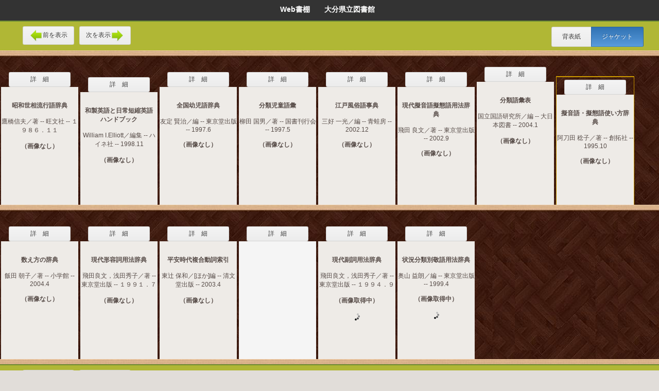

--- FILE ---
content_type: text/html;charset=UTF-8
request_url: https://library.pref.oita.jp/iLisvirtual/?keycode=1&key=005&holcd=00002339091&count=7&type=2
body_size: 36233
content:









<!DOCTYPE html PUBLIC "-//W3C//DTD XHTML 1.0 Strict//EN" "http://www.w3.org/TR/xhtml1/DTD/xhtml1-strict.dtd">



<html xmlns="http://www.w3.org/1999/xhtml">

<head>
	<meta http-equiv="Content-Type" content="text/html; charset=UTF-8" />
	<meta name="format-detection" content="telephone=no"/>
	<meta http-equiv="Pragma" content="no-cache" />
	<meta http-equiv="Cache-Control" content="no-cache" />
	<meta http-equiv="Expires" content="-1" />
	
	<script type="text/javascript" src="/iLisvirtual/js/jquery-1.7.min.js;jsessionid=8C676093148D2A7A9B9552FFAE200446"></script>
	<script type="text/javascript" src="/iLisvirtual/js/overlib.js;jsessionid=8C676093148D2A7A9B9552FFAE200446"></script>
	<script type="text/javascript" src="/iLisvirtual/js/taketori.js;jsessionid=8C676093148D2A7A9B9552FFAE200446" charset="UTF-8"></script>
	<script type="text/javascript" src="/iLisvirtual/js/vCommon.js;jsessionid=8C676093148D2A7A9B9552FFAE200446"></script>
	<title>
		Web書棚　　大分県立図書館
	</title>
	<script type="text/javascript">
		//setTateCss('div.tategaki');

		function openHoldetail(theURI, holcd) {
			PopUpWin=window.open('', 'detail', 'scrollbars=yes, width=1000, height=600, location=yes, resizable=yes, toolbar=0, status=1');

			document.hollistForm.target = "detail";
			document.hollistForm.action = theURI + "?selectedHolcd=" + encodeURI(holcd);
			document.hollistForm.method = 'post';

			document.hollistForm.submit();

			PopUpWin.focus();
		}

	</script>
	<script type="text/javascript" src="/iLisvirtual/js/hollist.js;jsessionid=8C676093148D2A7A9B9552FFAE200446"></script>
	<link rel="stylesheet" type="text/css" href="/iLisvirtual/css/buttons.css;jsessionid=8C676093148D2A7A9B9552FFAE200446" />
	<link rel="stylesheet" type="text/css" href="/iLisvirtual/js/taketori.css;jsessionid=8C676093148D2A7A9B9552FFAE200446" />
	<link rel="stylesheet" type="text/css" href="/iLisvirtual/css/main.css;jsessionid=8C676093148D2A7A9B9552FFAE200446" />
</head>

<body>
<form name="hollistForm" method="post" action="#">
	

	<input id="type" type="hidden" value="2" />
	<input id="nextPageNum" type="hidden" value="" />
	<input id="prevPageNum" type="hidden" value="" />
	<input type="hidden" id="token" name="org.apache.struts.taglib.html.TOKEN" value="edd2d2e7031464b783a70353f9cd85d0" />

	<div id="header">
		Web書棚　　大分県立図書館&nbsp;&nbsp;
	</div><!-- / #header -->

	<div id="content">
		<div id="menu">
			<div id="menu-bar1">
				<div class="pager-button">
					<a id="prevBtnH" class="button dspnone" onclick="JavaScript:showPrevBook();">
						<img src="/iLisvirtual/img/left_arrow.png;jsessionid=8C676093148D2A7A9B9552FFAE200446" class="icon-pager" />前を表示
					</a>
				</div>
				<div class="pager-button">
					<a id="nextBtnH" class="button dspnone" onclick="JavaScript:showNextBook();">
						次を表示<img src="/iLisvirtual/img/right_arrow.png;jsessionid=8C676093148D2A7A9B9552FFAE200446" class="icon-pager" />
					</a>
				</div>
			</div>
			<div id="menu-bar2">
				<div class="button-group">
					<a id="doSbsH" class="button active cover-button" onclick="showCoverImage(false);">
						背表紙
					</a>
					<a id="doJktH" class="button cover-button" onclick="showCoverImage(true);">
						ジャケット
					</a>
				</div>
			</div>
		</div><!-- / #menu -->
		<div id="infobar">
			<font size="3" color="red"></font>
		</div><!-- / #infobar -->

		<div class="shelf-line-wrapper">


			

























	<div id="prevPage" class=""></div>
	<div class="book-list">
		<div id="prevPageSplitter" class="pager-ajax-loader dspnone"></div>
	</div>



	
	
	
	
	
	
	
	
	


	<div class="book-list">

		<div style="width:40px" class="book3 bk1 round ui-draggable" id="id661393" onclick="toggleImage('661393', '', '', '1103096301', true);">
			<div style="width:40px" class="bookH bookH-bk1 round"></div>
			<div style="width:32px" class="tategaki tategaki23" title="&#26157;&#21644;&#19990;&#30456;&#27969;&#34892;&#35486;&#36766;&#20856;  &#65295; &#40441;&#27211;&#20449;&#22827;&#65295;&#33879; -- &#26106;&#25991;&#31038; -- &#65297;&#65305;&#65304;&#65302;&#65294;&#65297;&#65297;&nbsp;&lt;1103096301&gt;">&#26157;&#21644;&#19990;&#30456;&#27969;&#34892;&#35486;&#36766;&#20856; </div>
			<div class="bookCln">814.7</div>
			<div class="bookCln">86</div>
			<div class="bookCln"></div>
		</div>
		<div class="book-image3 dspnone" id="view661393" >
			<input id="ajax_image_ret661393" type="hidden" value="false">
			<div class="">
				<div class="button-group">

					<a href="https://library.pref.oita.jp/winj/opac/switch-detail.do?lang=ja&bibid=1103096301" class="iframe button book-button" target="_blank" style="border-radius: 0.2em 0.2em; padding: 5px 41px 5px 41px;">詳　細</a>

				</div>
				<div id="cover661393" onclick="toggleImage('661393', '', '', '1103096301', false);" title="&#26157;&#21644;&#19990;&#30456;&#27969;&#34892;&#35486;&#36766;&#20856;  &#65295; &#40441;&#27211;&#20449;&#22827;&#65295;&#33879; -- &#26106;&#25991;&#31038; -- &#65297;&#65305;&#65304;&#65302;&#65294;&#65297;&#65297;&nbsp;&lt;1103096301&gt;">
					<img id="image-src661393" class="book-size3 dspnone"  />
					<div id="image-info661393" class="image-info3">
						<div class="image-title">&#26157;&#21644;&#19990;&#30456;&#27969;&#34892;&#35486;&#36766;&#20856; </div><br />
						<div class="image-detail">&#40441;&#27211;&#20449;&#22827;&#65295;&#33879; -- &#26106;&#25991;&#31038; -- &#65297;&#65305;&#65304;&#65302;&#65294;&#65297;&#65297;</div><br />
						<div class="image-status" id="loding-image661393">（画像取得中）<br /></div>
						<div class="image-status dspnone" id="no-image661393">（画像なし）<br /></div>
						<br />
						<div class="image-ajax-loader" id="loading-image661393"></div>
					</div>
				</div>
			</div>
		</div>
	</div>

	
	
	
	
	
	
	
	
	


	<div class="book-list">

		<div style="width:40px" class="book2 bk1 round ui-draggable" id="id661403" onclick="toggleImage('661403', '', '', '1108081379', true);">
			<div style="width:40px" class="bookH bookH-bk1 round"></div>
			<div style="width:32px" class="tategaki tategaki22" title="&#21644;&#35069;&#33521;&#35486;&#12392;&#26085;&#24120;&#30701;&#32302;&#33521;&#35486;&#12495;&#12531;&#12489;&#12502;&#12483;&#12463;  &#65295; William I.Elliott&#65295;&#32232;&#38598; -- &#12495;&#12452;&#12493;&#31038; -- 1998.11&nbsp;&lt;1108081379&gt;">&#21644;&#35069;&#33521;&#35486;&#12392;&#26085;&#24120;&#30701;&#32302;&#33521;&#35486;&#12495;&#12531;&#12489;&#12502;&#12483;&#12463; </div>
			<div class="bookCln">814.7</div>
			<div class="bookCln">98</div>
			<div class="bookCln"></div>
		</div>
		<div class="book-image2 dspnone" id="view661403" >
			<input id="ajax_image_ret661403" type="hidden" value="false">
			<div class="">
				<div class="button-group">

					<a href="https://library.pref.oita.jp/winj/opac/switch-detail.do?lang=ja&bibid=1108081379" class="iframe button book-button" target="_blank" style="border-radius: 0.2em 0.2em; padding: 5px 41px 5px 41px;">詳　細</a>

				</div>
				<div id="cover661403" onclick="toggleImage('661403', '', '', '1108081379', false);" title="&#21644;&#35069;&#33521;&#35486;&#12392;&#26085;&#24120;&#30701;&#32302;&#33521;&#35486;&#12495;&#12531;&#12489;&#12502;&#12483;&#12463;  &#65295; William I.Elliott&#65295;&#32232;&#38598; -- &#12495;&#12452;&#12493;&#31038; -- 1998.11&nbsp;&lt;1108081379&gt;">
					<img id="image-src661403" class="book-size2 dspnone"  />
					<div id="image-info661403" class="image-info2">
						<div class="image-title">&#21644;&#35069;&#33521;&#35486;&#12392;&#26085;&#24120;&#30701;&#32302;&#33521;&#35486;&#12495;&#12531;&#12489;&#12502;&#12483;&#12463; </div><br />
						<div class="image-detail">William I.Elliott&#65295;&#32232;&#38598; -- &#12495;&#12452;&#12493;&#31038; -- 1998.11</div><br />
						<div class="image-status" id="loding-image661403">（画像取得中）<br /></div>
						<div class="image-status dspnone" id="no-image661403">（画像なし）<br /></div>
						<br />
						<div class="image-ajax-loader" id="loading-image661403"></div>
					</div>
				</div>
			</div>
		</div>
	</div>

	
	
	
	
	
	
	
	
	


	<div class="book-list">

		<div style="width:40px" class="book3 bk1 round ui-draggable" id="id661465" onclick="toggleImage('661465', '', '', '1107049507', true);">
			<div style="width:40px" class="bookH bookH-bk1 round"></div>
			<div style="width:32px" class="tategaki tategaki23" title="&#20840;&#22269;&#24188;&#20816;&#35486;&#36766;&#20856;  &#65295; &#21451;&#23450; &#36066;&#27835;&#65295;&#32232; -- &#26481;&#20140;&#22530;&#20986;&#29256; -- 1997.6&nbsp;&lt;1107049507&gt;">&#20840;&#22269;&#24188;&#20816;&#35486;&#36766;&#20856; </div>
			<div class="bookCln">814.8</div>
			<div class="bookCln">97</div>
			<div class="bookCln"></div>
		</div>
		<div class="book-image3 dspnone" id="view661465" >
			<input id="ajax_image_ret661465" type="hidden" value="false">
			<div class="">
				<div class="button-group">

					<a href="https://library.pref.oita.jp/winj/opac/switch-detail.do?lang=ja&bibid=1107049507" class="iframe button book-button" target="_blank" style="border-radius: 0.2em 0.2em; padding: 5px 41px 5px 41px;">詳　細</a>

				</div>
				<div id="cover661465" onclick="toggleImage('661465', '', '', '1107049507', false);" title="&#20840;&#22269;&#24188;&#20816;&#35486;&#36766;&#20856;  &#65295; &#21451;&#23450; &#36066;&#27835;&#65295;&#32232; -- &#26481;&#20140;&#22530;&#20986;&#29256; -- 1997.6&nbsp;&lt;1107049507&gt;">
					<img id="image-src661465" class="book-size3 dspnone"  />
					<div id="image-info661465" class="image-info3">
						<div class="image-title">&#20840;&#22269;&#24188;&#20816;&#35486;&#36766;&#20856; </div><br />
						<div class="image-detail">&#21451;&#23450; &#36066;&#27835;&#65295;&#32232; -- &#26481;&#20140;&#22530;&#20986;&#29256; -- 1997.6</div><br />
						<div class="image-status" id="loding-image661465">（画像取得中）<br /></div>
						<div class="image-status dspnone" id="no-image661465">（画像なし）<br /></div>
						<br />
						<div class="image-ajax-loader" id="loading-image661465"></div>
					</div>
				</div>
			</div>
		</div>
	</div>

	
	
	
	
	
	
	
	
	


	<div class="book-list">

		<div style="width:40px" class="book3 bk1 round ui-draggable" id="id661466" onclick="toggleImage('661466', '', '', '1107041080', true);">
			<div style="width:40px" class="bookH bookH-bk1 round"></div>
			<div style="width:32px" class="tategaki tategaki23" title="&#20998;&#39006;&#20816;&#31461;&#35486;&#24409;  &#65295; &#26611;&#30000; &#22269;&#30007;&#65295;&#33879; -- &#22269;&#26360;&#21002;&#34892;&#20250; -- 1997.5&nbsp;&lt;1107041080&gt;">&#20998;&#39006;&#20816;&#31461;&#35486;&#24409; </div>
			<div class="bookCln">814.8</div>
			<div class="bookCln">97</div>
			<div class="bookCln"></div>
		</div>
		<div class="book-image3 dspnone" id="view661466" >
			<input id="ajax_image_ret661466" type="hidden" value="false">
			<div class="">
				<div class="button-group">

					<a href="https://library.pref.oita.jp/winj/opac/switch-detail.do?lang=ja&bibid=1107041080" class="iframe button book-button" target="_blank" style="border-radius: 0.2em 0.2em; padding: 5px 41px 5px 41px;">詳　細</a>

				</div>
				<div id="cover661466" onclick="toggleImage('661466', '', '', '1107041080', false);" title="&#20998;&#39006;&#20816;&#31461;&#35486;&#24409;  &#65295; &#26611;&#30000; &#22269;&#30007;&#65295;&#33879; -- &#22269;&#26360;&#21002;&#34892;&#20250; -- 1997.5&nbsp;&lt;1107041080&gt;">
					<img id="image-src661466" class="book-size3 dspnone"  />
					<div id="image-info661466" class="image-info3">
						<div class="image-title">&#20998;&#39006;&#20816;&#31461;&#35486;&#24409; </div><br />
						<div class="image-detail">&#26611;&#30000; &#22269;&#30007;&#65295;&#33879; -- &#22269;&#26360;&#21002;&#34892;&#20250; -- 1997.5</div><br />
						<div class="image-status" id="loding-image661466">（画像取得中）<br /></div>
						<div class="image-status dspnone" id="no-image661466">（画像なし）<br /></div>
						<br />
						<div class="image-ajax-loader" id="loading-image661466"></div>
					</div>
				</div>
			</div>
		</div>
	</div>

	
	
	
	
	
	
	
	
	


	<div class="book-list">

		<div style="width:40px" class="book3 bk1 round ui-draggable" id="id661469" onclick="toggleImage('661469', '', '', '1109369640', true);">
			<div style="width:40px" class="bookH bookH-bk1 round"></div>
			<div style="width:32px" class="tategaki tategaki23" title="&#27743;&#25144;&#39080;&#20439;&#35486;&#20107;&#20856;  &#65295; &#19977;&#22909; &#19968;&#20809;&#65295;&#32232; -- &#38738;&#34521;&#25151; -- 2002.12&nbsp;&lt;1109369640&gt;">&#27743;&#25144;&#39080;&#20439;&#35486;&#20107;&#20856; </div>
			<div class="bookCln">814.9</div>
			<div class="bookCln">2002</div>
			<div class="bookCln"></div>
		</div>
		<div class="book-image3 dspnone" id="view661469" >
			<input id="ajax_image_ret661469" type="hidden" value="false">
			<div class="">
				<div class="button-group">

					<a href="https://library.pref.oita.jp/winj/opac/switch-detail.do?lang=ja&bibid=1109369640" class="iframe button book-button" target="_blank" style="border-radius: 0.2em 0.2em; padding: 5px 41px 5px 41px;">詳　細</a>

				</div>
				<div id="cover661469" onclick="toggleImage('661469', '', '', '1109369640', false);" title="&#27743;&#25144;&#39080;&#20439;&#35486;&#20107;&#20856;  &#65295; &#19977;&#22909; &#19968;&#20809;&#65295;&#32232; -- &#38738;&#34521;&#25151; -- 2002.12&nbsp;&lt;1109369640&gt;">
					<img id="image-src661469" class="book-size3 dspnone"  />
					<div id="image-info661469" class="image-info3">
						<div class="image-title">&#27743;&#25144;&#39080;&#20439;&#35486;&#20107;&#20856; </div><br />
						<div class="image-detail">&#19977;&#22909; &#19968;&#20809;&#65295;&#32232; -- &#38738;&#34521;&#25151; -- 2002.12</div><br />
						<div class="image-status" id="loding-image661469">（画像取得中）<br /></div>
						<div class="image-status dspnone" id="no-image661469">（画像なし）<br /></div>
						<br />
						<div class="image-ajax-loader" id="loading-image661469"></div>
					</div>
				</div>
			</div>
		</div>
	</div>

	
	
	
	
	
	
	
	
	


	<div class="book-list">

		<div style="width:40px" class="book3 bk1 round ui-draggable" id="id661555" onclick="toggleImage('661555', '', '', '1109352164', true);">
			<div style="width:40px" class="bookH bookH-bk1 round"></div>
			<div style="width:32px" class="tategaki tategaki23" title="&#29694;&#20195;&#25836;&#38899;&#35486;&#25836;&#24907;&#35486;&#29992;&#27861;&#36766;&#20856;  &#65295; &#39131;&#30000; &#33391;&#25991;&#65295;&#33879; -- &#26481;&#20140;&#22530;&#20986;&#29256; -- 2002.9&nbsp;&lt;1109352164&gt;">&#29694;&#20195;&#25836;&#38899;&#35486;&#25836;&#24907;&#35486;&#29992;&#27861;&#36766;&#20856; </div>
			<div class="bookCln">814</div>
			<div class="bookCln">2002</div>
			<div class="bookCln"></div>
		</div>
		<div class="book-image3 dspnone" id="view661555" >
			<input id="ajax_image_ret661555" type="hidden" value="false">
			<div class="">
				<div class="button-group">

					<a href="https://library.pref.oita.jp/winj/opac/switch-detail.do?lang=ja&bibid=1109352164" class="iframe button book-button" target="_blank" style="border-radius: 0.2em 0.2em; padding: 5px 41px 5px 41px;">詳　細</a>

				</div>
				<div id="cover661555" onclick="toggleImage('661555', '', '', '1109352164', false);" title="&#29694;&#20195;&#25836;&#38899;&#35486;&#25836;&#24907;&#35486;&#29992;&#27861;&#36766;&#20856;  &#65295; &#39131;&#30000; &#33391;&#25991;&#65295;&#33879; -- &#26481;&#20140;&#22530;&#20986;&#29256; -- 2002.9&nbsp;&lt;1109352164&gt;">
					<img id="image-src661555" class="book-size3 dspnone"  />
					<div id="image-info661555" class="image-info3">
						<div class="image-title">&#29694;&#20195;&#25836;&#38899;&#35486;&#25836;&#24907;&#35486;&#29992;&#27861;&#36766;&#20856; </div><br />
						<div class="image-detail">&#39131;&#30000; &#33391;&#25991;&#65295;&#33879; -- &#26481;&#20140;&#22530;&#20986;&#29256; -- 2002.9</div><br />
						<div class="image-status" id="loding-image661555">（画像取得中）<br /></div>
						<div class="image-status dspnone" id="no-image661555">（画像なし）<br /></div>
						<br />
						<div class="image-ajax-loader" id="loading-image661555"></div>
					</div>
				</div>
			</div>
		</div>
	</div>

	
	
	
	
	
	
	
	
	


	<div class="book-list">

		<div style="width:40px" class="book4 bk1 round ui-draggable" id="id661581" onclick="toggleImage('661581', '', '', '1109488873', true);">
			<div style="width:40px" class="bookH bookH-bk1 round"></div>
			<div style="width:32px" class="tategaki tategaki24" title="&#20998;&#39006;&#35486;&#24409;&#34920;  &#65295; &#22269;&#31435;&#22269;&#35486;&#30740;&#31350;&#25152;&#65295;&#32232; -- &#22823;&#26085;&#26412;&#22259;&#26360; -- 2004.1&nbsp;&lt;1109488873&gt;">&#20998;&#39006;&#35486;&#24409;&#34920; </div>
			<div class="bookCln">814</div>
			<div class="bookCln">2004</div>
			<div class="bookCln"></div>
		</div>
		<div class="book-image4 dspnone" id="view661581" >
			<input id="ajax_image_ret661581" type="hidden" value="false">
			<div class="">
				<div class="button-group">

					<a href="https://library.pref.oita.jp/winj/opac/switch-detail.do?lang=ja&bibid=1109488873" class="iframe button book-button" target="_blank" style="border-radius: 0.2em 0.2em; padding: 5px 41px 5px 41px;">詳　細</a>

				</div>
				<div id="cover661581" onclick="toggleImage('661581', '', '', '1109488873', false);" title="&#20998;&#39006;&#35486;&#24409;&#34920;  &#65295; &#22269;&#31435;&#22269;&#35486;&#30740;&#31350;&#25152;&#65295;&#32232; -- &#22823;&#26085;&#26412;&#22259;&#26360; -- 2004.1&nbsp;&lt;1109488873&gt;">
					<img id="image-src661581" class="book-size4 dspnone"  />
					<div id="image-info661581" class="image-info4">
						<div class="image-title">&#20998;&#39006;&#35486;&#24409;&#34920; </div><br />
						<div class="image-detail">&#22269;&#31435;&#22269;&#35486;&#30740;&#31350;&#25152;&#65295;&#32232; -- &#22823;&#26085;&#26412;&#22259;&#26360; -- 2004.1</div><br />
						<div class="image-status" id="loding-image661581">（画像取得中）<br /></div>
						<div class="image-status dspnone" id="no-image661581">（画像なし）<br /></div>
						<br />
						<div class="image-ajax-loader" id="loading-image661581"></div>
					</div>
				</div>
			</div>
		</div>
	</div>

	
	
	
	
	
	
	
	
	


	<div class="book-list">

			<div id="selectedHolitem"></div>

		<div style="width:40px" class="book2 bk2 round ui-draggable" id="id661883" onclick="toggleImage('661883', '', '', '1105067464', true);">
			<div style="width:40px" class="bookH bookH-bk1 round"></div>
			<div style="width:32px" class="tategaki tategaki22" title="&#25836;&#38899;&#35486;&#12539;&#25836;&#24907;&#35486;&#20351;&#12356;&#26041;&#36766;&#20856;  &#65295; &#38463;&#20992;&#30000; &#31252;&#23376;&#65295;&#33879; -- &#21109;&#25299;&#31038; -- 1995.10&nbsp;&lt;1105067464&gt;">&#25836;&#38899;&#35486;&#12539;&#25836;&#24907;&#35486;&#20351;&#12356;&#26041;&#36766;&#20856; </div>
			<div class="bookCln">814</div>
			<div class="bookCln">95</div>
			<div class="bookCln"></div>
		</div>
		<div class="book-image2 dspnone" id="view661883" >
			<input id="ajax_image_ret661883" type="hidden" value="false">
			<div class="blockquote">
				<div class="button-group">

					<a href="https://library.pref.oita.jp/winj/opac/switch-detail.do?lang=ja&bibid=1105067464" class="iframe button book-button" target="_blank" style="border-radius: 0.2em 0.2em; padding: 5px 41px 5px 41px;">詳　細</a>

				</div>
				<div id="cover661883" onclick="toggleImage('661883', '', '', '1105067464', false);" title="&#25836;&#38899;&#35486;&#12539;&#25836;&#24907;&#35486;&#20351;&#12356;&#26041;&#36766;&#20856;  &#65295; &#38463;&#20992;&#30000; &#31252;&#23376;&#65295;&#33879; -- &#21109;&#25299;&#31038; -- 1995.10&nbsp;&lt;1105067464&gt;">
					<img id="image-src661883" class="book-size2 dspnone"  />
					<div id="image-info661883" class="image-info2">
						<div class="image-title">&#25836;&#38899;&#35486;&#12539;&#25836;&#24907;&#35486;&#20351;&#12356;&#26041;&#36766;&#20856; </div><br />
						<div class="image-detail">&#38463;&#20992;&#30000; &#31252;&#23376;&#65295;&#33879; -- &#21109;&#25299;&#31038; -- 1995.10</div><br />
						<div class="image-status" id="loding-image661883">（画像取得中）<br /></div>
						<div class="image-status dspnone" id="no-image661883">（画像なし）<br /></div>
						<br />
						<div class="image-ajax-loader" id="loading-image661883"></div>
					</div>
				</div>
			</div>
		</div>
	</div>

	
	
	
	
	
	
	
	
	


	<div class="book-list">

		<div style="width:40px" class="book3 bk1 round ui-draggable" id="id661953" onclick="toggleImage('661953', '', '', '1109497255', true);">
			<div style="width:40px" class="bookH bookH-bk1 round"></div>
			<div style="width:32px" class="tategaki tategaki23" title="&#25968;&#12360;&#26041;&#12398;&#36766;&#20856;  &#65295; &#39151;&#30000; &#26397;&#23376;&#65295;&#33879; -- &#23567;&#23398;&#39208; -- 2004.4&nbsp;&lt;1109497255&gt;">&#25968;&#12360;&#26041;&#12398;&#36766;&#20856; </div>
			<div class="bookCln">815.2</div>
			<div class="bookCln">2004</div>
			<div class="bookCln"></div>
		</div>
		<div class="book-image3 dspnone" id="view661953" >
			<input id="ajax_image_ret661953" type="hidden" value="false">
			<div class="">
				<div class="button-group">

					<a href="https://library.pref.oita.jp/winj/opac/switch-detail.do?lang=ja&bibid=1109497255" class="iframe button book-button" target="_blank" style="border-radius: 0.2em 0.2em; padding: 5px 41px 5px 41px;">詳　細</a>

				</div>
				<div id="cover661953" onclick="toggleImage('661953', '', '', '1109497255', false);" title="&#25968;&#12360;&#26041;&#12398;&#36766;&#20856;  &#65295; &#39151;&#30000; &#26397;&#23376;&#65295;&#33879; -- &#23567;&#23398;&#39208; -- 2004.4&nbsp;&lt;1109497255&gt;">
					<img id="image-src661953" class="book-size3 dspnone"  />
					<div id="image-info661953" class="image-info3">
						<div class="image-title">&#25968;&#12360;&#26041;&#12398;&#36766;&#20856; </div><br />
						<div class="image-detail">&#39151;&#30000; &#26397;&#23376;&#65295;&#33879; -- &#23567;&#23398;&#39208; -- 2004.4</div><br />
						<div class="image-status" id="loding-image661953">（画像取得中）<br /></div>
						<div class="image-status dspnone" id="no-image661953">（画像なし）<br /></div>
						<br />
						<div class="image-ajax-loader" id="loading-image661953"></div>
					</div>
				</div>
			</div>
		</div>
	</div>

	
	
	
	
	
	
	
	
	


	<div class="book-list">

		<div style="width:40px" class="book3 bk1 round ui-draggable" id="id661969" onclick="toggleImage('661969', '', '', '1103177178', true);">
			<div style="width:40px" class="bookH bookH-bk1 round"></div>
			<div style="width:32px" class="tategaki tategaki23" title="&#29694;&#20195;&#24418;&#23481;&#35422;&#29992;&#27861;&#36766;&#20856;  &#65295; &#39131;&#30000;&#33391;&#25991;&#65292;&#27973;&#30000;&#31168;&#23376;&#65295;&#33879; -- &#26481;&#20140;&#22530;&#20986;&#29256; -- &#65297;&#65305;&#65305;&#65297;&#65294;&#65303;&nbsp;&lt;1103177178&gt;">&#29694;&#20195;&#24418;&#23481;&#35422;&#29992;&#27861;&#36766;&#20856; </div>
			<div class="bookCln">815.4</div>
			<div class="bookCln">91</div>
			<div class="bookCln"></div>
		</div>
		<div class="book-image3 dspnone" id="view661969" >
			<input id="ajax_image_ret661969" type="hidden" value="false">
			<div class="">
				<div class="button-group">

					<a href="https://library.pref.oita.jp/winj/opac/switch-detail.do?lang=ja&bibid=1103177178" class="iframe button book-button" target="_blank" style="border-radius: 0.2em 0.2em; padding: 5px 41px 5px 41px;">詳　細</a>

				</div>
				<div id="cover661969" onclick="toggleImage('661969', '', '', '1103177178', false);" title="&#29694;&#20195;&#24418;&#23481;&#35422;&#29992;&#27861;&#36766;&#20856;  &#65295; &#39131;&#30000;&#33391;&#25991;&#65292;&#27973;&#30000;&#31168;&#23376;&#65295;&#33879; -- &#26481;&#20140;&#22530;&#20986;&#29256; -- &#65297;&#65305;&#65305;&#65297;&#65294;&#65303;&nbsp;&lt;1103177178&gt;">
					<img id="image-src661969" class="book-size3 dspnone"  />
					<div id="image-info661969" class="image-info3">
						<div class="image-title">&#29694;&#20195;&#24418;&#23481;&#35422;&#29992;&#27861;&#36766;&#20856; </div><br />
						<div class="image-detail">&#39131;&#30000;&#33391;&#25991;&#65292;&#27973;&#30000;&#31168;&#23376;&#65295;&#33879; -- &#26481;&#20140;&#22530;&#20986;&#29256; -- &#65297;&#65305;&#65305;&#65297;&#65294;&#65303;</div><br />
						<div class="image-status" id="loding-image661969">（画像取得中）<br /></div>
						<div class="image-status dspnone" id="no-image661969">（画像なし）<br /></div>
						<br />
						<div class="image-ajax-loader" id="loading-image661969"></div>
					</div>
				</div>
			</div>
		</div>
	</div>

	
	
	
	
	
	
	
	
	


	<div class="book-list">

		<div style="width:40px" class="book3 bk1 round ui-draggable" id="id661972" onclick="toggleImage('661972', '', '', '1109418603', true);">
			<div style="width:40px" class="bookH bookH-bk1 round"></div>
			<div style="width:32px" class="tategaki tategaki23" title="&#24179;&#23433;&#26178;&#20195;&#35079;&#21512;&#21205;&#35422;&#32034;&#24341;  &#65295; &#26481;&#36795; &#20445;&#21644;&#65295;[&#12411;&#12363;]&#32232; -- &#28165;&#25991;&#22530;&#20986;&#29256; -- 2003.4&nbsp;&lt;1109418603&gt;">&#24179;&#23433;&#26178;&#20195;&#35079;&#21512;&#21205;&#35422;&#32034;&#24341; </div>
			<div class="bookCln">815.5</div>
			<div class="bookCln">2003</div>
			<div class="bookCln"></div>
		</div>
		<div class="book-image3 dspnone" id="view661972" >
			<input id="ajax_image_ret661972" type="hidden" value="false">
			<div class="">
				<div class="button-group">

					<a href="https://library.pref.oita.jp/winj/opac/switch-detail.do?lang=ja&bibid=1109418603" class="iframe button book-button" target="_blank" style="border-radius: 0.2em 0.2em; padding: 5px 41px 5px 41px;">詳　細</a>

				</div>
				<div id="cover661972" onclick="toggleImage('661972', '', '', '1109418603', false);" title="&#24179;&#23433;&#26178;&#20195;&#35079;&#21512;&#21205;&#35422;&#32034;&#24341;  &#65295; &#26481;&#36795; &#20445;&#21644;&#65295;[&#12411;&#12363;]&#32232; -- &#28165;&#25991;&#22530;&#20986;&#29256; -- 2003.4&nbsp;&lt;1109418603&gt;">
					<img id="image-src661972" class="book-size3 dspnone"  />
					<div id="image-info661972" class="image-info3">
						<div class="image-title">&#24179;&#23433;&#26178;&#20195;&#35079;&#21512;&#21205;&#35422;&#32034;&#24341; </div><br />
						<div class="image-detail">&#26481;&#36795; &#20445;&#21644;&#65295;[&#12411;&#12363;]&#32232; -- &#28165;&#25991;&#22530;&#20986;&#29256; -- 2003.4</div><br />
						<div class="image-status" id="loding-image661972">（画像取得中）<br /></div>
						<div class="image-status dspnone" id="no-image661972">（画像なし）<br /></div>
						<br />
						<div class="image-ajax-loader" id="loading-image661972"></div>
					</div>
				</div>
			</div>
		</div>
	</div>

	
	
	
	
	
	
	
	
	


	<div class="book-list">

		<div style="width:40px" class="book3 bk1 round ui-draggable" id="id661992" onclick="toggleImage('661992', '9784490108880', '', '1102659481', true);">
			<div style="width:40px" class="bookH bookH-bk1 round"></div>
			<div style="width:32px" class="tategaki tategaki23" title="&#29694;&#20195;&#24863;&#21205;&#35422;&#29992;&#27861;&#36766;&#20856;  &#65295; &#27973;&#30000; &#31168;&#23376;&#65295;&#33879; -- &#26481;&#20140;&#22530;&#20986;&#29256; -- 2017.1&nbsp;&lt;1102659481&gt;">&#29694;&#20195;&#24863;&#21205;&#35422;&#29992;&#27861;&#36766;&#20856; </div>
			<div class="bookCln">815.6</div>
			<div class="bookCln">2017</div>
			<div class="bookCln"></div>
		</div>
		<div class="book-image3 dspnone" id="view661992" >
			<input id="ajax_image_ret661992" type="hidden" value="false">
			<div class="">
				<div class="button-group">

					<a href="https://library.pref.oita.jp/winj/opac/switch-detail.do?lang=ja&bibid=1102659481" class="iframe button book-button" target="_blank" style="border-radius: 0.2em 0.2em; padding: 5px 41px 5px 41px;">詳　細</a>

				</div>
				<div id="cover661992" onclick="toggleImage('661992', '9784490108880', '', '1102659481', false);" title="&#29694;&#20195;&#24863;&#21205;&#35422;&#29992;&#27861;&#36766;&#20856;  &#65295; &#27973;&#30000; &#31168;&#23376;&#65295;&#33879; -- &#26481;&#20140;&#22530;&#20986;&#29256; -- 2017.1&nbsp;&lt;1102659481&gt;">
					<img id="image-src661992" class="book-size3 dspnone"  />
					<div id="image-info661992" class="image-info3">
						<div class="image-title">&#29694;&#20195;&#24863;&#21205;&#35422;&#29992;&#27861;&#36766;&#20856; </div><br />
						<div class="image-detail">&#27973;&#30000; &#31168;&#23376;&#65295;&#33879; -- &#26481;&#20140;&#22530;&#20986;&#29256; -- 2017.1</div><br />
						<div class="image-status" id="loding-image661992">（画像取得中）<br /></div>
						<div class="image-status dspnone" id="no-image661992">（画像なし）<br /></div>
						<br />
						<div class="image-ajax-loader" id="loading-image661992"></div>
					</div>
				</div>
			</div>
		</div>
	</div>

	
	
	
	
	
	
	
	
	


	<div class="book-list">

		<div style="width:40px" class="book3 bk1 round ui-draggable" id="id661997" onclick="toggleImage('661997', '', '', '1104196155', true);">
			<div style="width:40px" class="bookH bookH-bk1 round"></div>
			<div style="width:32px" class="tategaki tategaki23" title="&#29694;&#20195;&#21103;&#35422;&#29992;&#27861;&#36766;&#20856;  &#65295; &#39131;&#30000;&#33391;&#25991;&#65292;&#27973;&#30000;&#31168;&#23376;&#65295;&#33879; -- &#26481;&#20140;&#22530;&#20986;&#29256; -- &#65297;&#65305;&#65305;&#65300;&#65294;&#65305;&nbsp;&lt;1104196155&gt;">&#29694;&#20195;&#21103;&#35422;&#29992;&#27861;&#36766;&#20856; </div>
			<div class="bookCln">815.6</div>
			<div class="bookCln">94</div>
			<div class="bookCln"></div>
		</div>
		<div class="book-image3 dspnone" id="view661997" >
			<input id="ajax_image_ret661997" type="hidden" value="false">
			<div class="">
				<div class="button-group">

					<a href="https://library.pref.oita.jp/winj/opac/switch-detail.do?lang=ja&bibid=1104196155" class="iframe button book-button" target="_blank" style="border-radius: 0.2em 0.2em; padding: 5px 41px 5px 41px;">詳　細</a>

				</div>
				<div id="cover661997" onclick="toggleImage('661997', '', '', '1104196155', false);" title="&#29694;&#20195;&#21103;&#35422;&#29992;&#27861;&#36766;&#20856;  &#65295; &#39131;&#30000;&#33391;&#25991;&#65292;&#27973;&#30000;&#31168;&#23376;&#65295;&#33879; -- &#26481;&#20140;&#22530;&#20986;&#29256; -- &#65297;&#65305;&#65305;&#65300;&#65294;&#65305;&nbsp;&lt;1104196155&gt;">
					<img id="image-src661997" class="book-size3 dspnone"  />
					<div id="image-info661997" class="image-info3">
						<div class="image-title">&#29694;&#20195;&#21103;&#35422;&#29992;&#27861;&#36766;&#20856; </div><br />
						<div class="image-detail">&#39131;&#30000;&#33391;&#25991;&#65292;&#27973;&#30000;&#31168;&#23376;&#65295;&#33879; -- &#26481;&#20140;&#22530;&#20986;&#29256; -- &#65297;&#65305;&#65305;&#65300;&#65294;&#65305;</div><br />
						<div class="image-status" id="loding-image661997">（画像取得中）<br /></div>
						<div class="image-status dspnone" id="no-image661997">（画像なし）<br /></div>
						<br />
						<div class="image-ajax-loader" id="loading-image661997"></div>
					</div>
				</div>
			</div>
		</div>
	</div>

	
	
	
	
	
	
	
	
	


	<div class="book-list">

		<div style="width:40px" class="book3 bk1 round ui-draggable" id="id662085" onclick="toggleImage('662085', '', '', '1109026556', true);">
			<div style="width:40px" class="bookH bookH-bk1 round"></div>
			<div style="width:32px" class="tategaki tategaki23" title="&#29366;&#27841;&#20998;&#39006;&#21029;&#25964;&#35486;&#29992;&#27861;&#36766;&#20856;  &#65295; &#22885;&#23665; &#30410;&#26391;&#65295;&#32232; -- &#26481;&#20140;&#22530;&#20986;&#29256; -- 1999.4&nbsp;&lt;1109026556&gt;">&#29366;&#27841;&#20998;&#39006;&#21029;&#25964;&#35486;&#29992;&#27861;&#36766;&#20856; </div>
			<div class="bookCln">815.8</div>
			<div class="bookCln">99</div>
			<div class="bookCln"></div>
		</div>
		<div class="book-image3 dspnone" id="view662085" >
			<input id="ajax_image_ret662085" type="hidden" value="false">
			<div class="">
				<div class="button-group">

					<a href="https://library.pref.oita.jp/winj/opac/switch-detail.do?lang=ja&bibid=1109026556" class="iframe button book-button" target="_blank" style="border-radius: 0.2em 0.2em; padding: 5px 41px 5px 41px;">詳　細</a>

				</div>
				<div id="cover662085" onclick="toggleImage('662085', '', '', '1109026556', false);" title="&#29366;&#27841;&#20998;&#39006;&#21029;&#25964;&#35486;&#29992;&#27861;&#36766;&#20856;  &#65295; &#22885;&#23665; &#30410;&#26391;&#65295;&#32232; -- &#26481;&#20140;&#22530;&#20986;&#29256; -- 1999.4&nbsp;&lt;1109026556&gt;">
					<img id="image-src662085" class="book-size3 dspnone"  />
					<div id="image-info662085" class="image-info3">
						<div class="image-title">&#29366;&#27841;&#20998;&#39006;&#21029;&#25964;&#35486;&#29992;&#27861;&#36766;&#20856; </div><br />
						<div class="image-detail">&#22885;&#23665; &#30410;&#26391;&#65295;&#32232; -- &#26481;&#20140;&#22530;&#20986;&#29256; -- 1999.4</div><br />
						<div class="image-status" id="loding-image662085">（画像取得中）<br /></div>
						<div class="image-status dspnone" id="no-image662085">（画像なし）<br /></div>
						<br />
						<div class="image-ajax-loader" id="loading-image662085"></div>
					</div>
				</div>
			</div>
		</div>
	</div>



	<div class="book-list">
		<div id="nextPageSplitter" class="pager-ajax-loader dspnone"></div>
	</div>
	<div id="nextPage" class=""></div>


		<div class="clear"></div>

		</div><!-- / .shelf-line-wrapper -->

		<div class="shelf-line-border"><img src="/iLisvirtual/img/blank.gif;jsessionid=8C676093148D2A7A9B9552FFAE200446" /></div>

		<div id="menu">
				<div id="menu-bar1">
					<div class="pager-button">
						<a id="prevBtnF" class="button dspnone" onclick="JavaScript:showPrevBook();">
							<img src="/iLisvirtual/img/left_arrow.png;jsessionid=8C676093148D2A7A9B9552FFAE200446" class="icon-pager" />前を表示
						</a>
					</div>
					<div class="pager-button">
						<a id="nextBtnF" class="button dspnone" onclick="JavaScript:showNextBook();">
							次を表示<img src="/iLisvirtual/img/right_arrow.png;jsessionid=8C676093148D2A7A9B9552FFAE200446" class="icon-pager" />
						</a>
					</div>
				</div>
				<div id="menu-bar2">
					<div class="button-group">
						<a id="doSbsF" class="button active cover-button" onclick="showCoverImage(false);">
							背表紙
						</a>
						<a id="doJktF" class="button cover-button" onclick="showCoverImage(true);">
							ジャケット
						</a>
					</div>
				</div>
		</div><!-- / #menu -->

		<div id="footer">
			Copyright (C) 大分県立図書館 2022 All Right Reserved.
		</div><!-- / #footer -->
	</div>
</form>
</body>

</html>